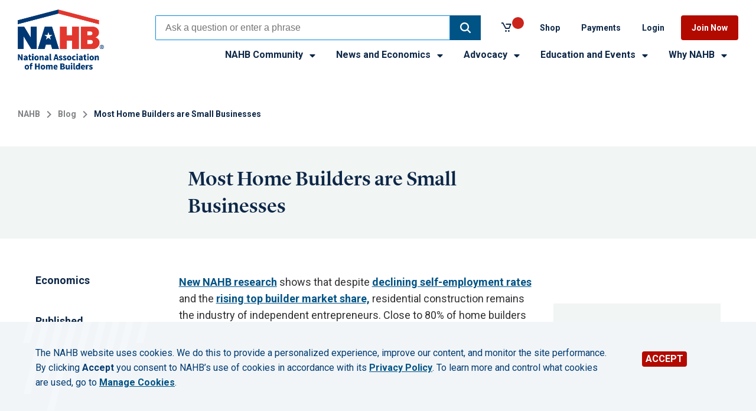

--- FILE ---
content_type: text/html; charset=utf-8
request_url: https://www.nahb.org/blog/2021/07/most-home-builders-are-small-businesses
body_size: 10773
content:


<!DOCTYPE html>

<html lang="en-US">
<head>

	
	<title>Most Home Builders are Small Businesses | NAHB</title>

	<meta charset="UTF-8" />
	<meta name="HandheldFriendly" content="True" />
	<meta name="MobileOptimized" content="320" />
	<meta name="viewport" content="width=device-width, minimum-scale=1, initial-scale=1" />
	<meta name="canonical" content="https://www.nahb.org/blog/2021/07/most-home-builders-are-small-businesses" />
<meta name="description" content="New NAHB research shows that despite declining self-employment rates and the&#160;rising top builder market share,&#160;residential construction remains the industry of independent entrepreneurs. Close to 80% of home builders and specialty trade contractor firms are self-employed independent contractors." />
<meta name="title" content="Most Home Builders are Small Businesses" />

	<meta property="og:url" content="https://www.nahb.org/blog/2021/07/most-home-builders-are-small-businesses" />
<meta property="og:title" content="Most Home Builders are Small Businesses" />
<meta property="og:description" content="New NAHB research shows that despite declining self-employment rates and the&#160;rising top builder market share,&#160;residential construction remains the industry of independent entrepreneurs. Close to 80% of home builders and specialty trade contractor firms are self-employed independent contractors." />
<meta property="og:image" content="https://www.nahb.org/-/media/NAHB/general/nahb-logos/social-card-1600x900.jpg?rev=dfc4073469da46fb96708a30c6adf141" />
	<meta name="twitter:card" content="summary_large_image" />
	<meta name="twitter:site" content="@NAHBNow" />
	<meta name="twitter:title" content="Most Home Builders are Small Businesses" />
	<meta name="twitter:description" content="New NAHB research shows that despite declining self-employment rates and the&#160;rising top builder market share,&#160;residential construction remains the industry of independent entrepreneurs. Close to 80% of home builders and specialty trade contractor firms are self-employed independent contractors." />
	<meta name="twitter:creator" content="@nahbhome" />
	<meta name="twitter:image" content="https://www.nahb.org/-/media/NAHB/general/nahb-logos/social-card-1600x900.jpg?rev=dfc4073469da46fb96708a30c6adf141" />

	<script id="insertCSSVariableForPrintURLs">
		var getUrl = window.location;
		var baseUrl = getUrl.protocol + "//" + getUrl.host;
		var thisScript = document.getElementById("insertCSSVariableForPrintURLs");
		var variableStyles = "<style>html { --base-url: '" + baseUrl + "';}</style>";
		thisScript.insertAdjacentHTML("afterend", variableStyles);
	</script>
  <link href="https://fonts.googleapis.com/css?family=Roboto:400,400i,500,500i,700,700i" rel="stylesheet">
  <link href="https://fonts.googleapis.com/css2?family=Karla:ital,wght@0,200;0,300;0,400;0,500;0,600;0,700;0,800;1,200;1,300;1,400;1,500;1,600;1,700;1,800&amp;family=Neonderthaw&amp;display=swap" rel="stylesheet">
	<link href="/assets/NAHB-build/css/NAHB-generated.css?t=20251218T110650" media="all" rel="stylesheet" />
    <script src="https://ajax.googleapis.com/ajax/libs/jquery/3.3.1/jquery.min.js"></script>

	
	
	
	
</head>
<body class="website">







<!-- BEGIN NOINDEX -->
<a href="#main-content" class="skip-link u-visuallyhidden focusable">Skip to main content</a>
<header class="global-header " aria-label="Site header">
	<div class="container container--100 is-adjacent">
		<div class="container__col">
			<div class="container__inner">
				<div class="global-header__top">
					<div class="global-header__top-left">
						<div class="site-logo">
            <a href="/">
                <picture class="site-logo__image">
                        <source srcset="/-/media/NAHB/general/nahb-logos/nahb-logo-color-1153x808.png?rev=be3b19991e054ae7b4fc80f565b95c1c" media="(min-width: 910px)" />                    <img src="/-/media/NAHB/general/nahb-logos/nahb-logo-color-1153x808.png?rev=be3b19991e054ae7b4fc80f565b95c1c&amp;h=808&amp;w=1153&amp;la=en&amp;hash=04B16AC3B7D01EE8E6FA61ABA1AEEACC" alt="NAHB Logo" />
                </picture>
            </a>
    </div>


						<button class="primary-nav__toggle js-nav-toggle" aria-expanded="false">
							<span class="primary-nav__toggle-icon">
								<span></span>
							</span>
							<span class="primary-nav__label-open">Menu</span>
							<span class="primary-nav__label-close">Close</span>
						</button>
					</div>
					<div class="global-header__top-right">
						<nav class="utility-nav">
							
    <div class="search-box__coveo_wrapper">
        



<script>
    document.addEventListener("CoveoSearchEndpointInitialized", function() {
        var searchboxElement = document.getElementById("_185F67BF-1D73-4AEE-9564-FDE5B0EB24D9");
        searchboxElement.addEventListener("CoveoComponentInitialized", function() {
            CoveoForSitecore.initSearchboxIfStandalone(searchboxElement, "/search");
        });
    })
</script>    <div id="_185F67BF-1D73-4AEE-9564-FDE5B0EB24D9_container" class="coveo-for-sitecore-search-box-container"
                     data-prebind-maximum-age='currentMaximumAge'
>
        <div id="_185F67BF-1D73-4AEE-9564-FDE5B0EB24D9"
             class="CoveoSearchbox"
                             data-enable-omnibox='true'
                 data-enable-partial-match='true'
                 data-enable-query-suggest-addon='true'
                 data-enable-query-syntax='true'
                 data-prebind-maximum-age='currentMaximumAge'
                 data-placeholder='Ask a question or enter a phrase'
                 data-clear-filters-on-new-query='true'
>
            
            
<script type="text/javascript">
    document.addEventListener("CoveoSearchEndpointInitialized", function() {
        var componentId = "_185F67BF-1D73-4AEE-9564-FDE5B0EB24D9";
        var componentElement = document.getElementById(componentId);

        function showError(error) {
                console.error(error);
        }

        function areCoveoResourcesIncluded() {
            return typeof (Coveo) !== "undefined";
        }

        if (areCoveoResourcesIncluded()) {
            var event = document.createEvent("CustomEvent");
            event.initEvent("CoveoComponentInitialized", false, true);
            
            setTimeout(function() {
                componentElement.dispatchEvent(event);
            }, 0);
        } else {
            componentElement.classList.add("invalid");
            showError("The Coveo Resources component must be included in this page.");
        }
    });
</script>
            <div class="CoveoForSitecoreBindWithUserContext"></div>
            <div class="CoveoForSitecoreExpressions"></div>
            <div class="CoveoForSitecoreConfigureSearchHub" data-sc-search-hub="NAHBorg_Atomic_Search"></div>
        </div>
        
    </div>

        <!-- BEGIN NOINDEX -->
<div class="quick-find">
	<span class="quick-find__title">Quick Find</span>
	<div class="quick-find__items">
		<div class="quick-find__item">
<a href="/advocacy/top-priorities/building-materials-trade-policy" title="Opens a page" >Impact of Tariffs</a>		</div>
		<div class="quick-find__item">
<a href="/nahb-community/nahb-directories" title="Opens a page" >Directories</a>		</div>
		<div class="quick-find__item">
<a href="/nahb-community/member-benefits/savings" title="Opens a page" >Member Savings</a>		</div>
	</div>
</div>
<!-- END NOINDEX -->
    </div>
	<div class="nahbminicart" id="nahbminicart">
		<div class="nahbminicart__inner">
			<div class="nahbminicart__basket">
				<a href="https://storefront.nahb.org/shoppingcart" title="Click here to view the cart" class="nahbminicart__link">
					<div class="nahbminicart__content">

						<p class="nahbminicart__cart-lines-count"></p>
						<input type="hidden" id="CartServiceEndpoint" value="https://storefront.nahb.org" />
					</div>
				</a>
			</div>
		</div>
	</div>

    <nav class="utility-nav">
        <ul class="utility-nav__list">
                    <li class="utility-nav__item">
<a href="https://storefront.nahb.org/" title="Opens a page in a new window" >Shop</a>
                    </li>
                    <li class="utility-nav__item">
<a href="https://portal.nahb.org/PayNow" rel="noopener noreferrer" title="Opens a page in a new window" target="_blank" >Payments</a>
                    </li>
                    <li class="utility-nav__item">
<a href="/login" title="Opens a page" >Login</a>
                    </li>
                    <li class="utility-nav__item">
<a href="/why-nahb/join" title="Opens a page" >Join Now</a>
                    </li>
        </ul>
    </nav>

						</nav>
						<nav class="primary-nav js-primary-nav" aria-label="Primary">
							<div class="primary-nav__menu-wrap js-menu">
										<ul class="primary-nav__menu" role="list">
				<li class="primary-nav__item js-nav-item has-submenu js-has-submenu ">
						<button type="button" class="primary-nav__subitem js-subitem" aria-expanded="false" id="NAHBCommunity">
							NAHB Community
							<svg class="icon">
	<use xmlns:xlink="http://www.w3.org/1999/xlink" xlink:href="/assets/NAHB-build/img/svg-sprite.svg#caret-down-solid">

	</use>
</svg>
						</button>
							<ul class="primary-nav__submenu js-submenu" role="list" aria-labelledby="NAHBCommunity">
									<li class="primary-nav__subitem"><a href="/nahb-community/community-home" >Community Home</a></li>
									<li class="primary-nav__subitem"><a href="/nahb-community/member-benefits" >Member Benefits</a></li>
									<li class="primary-nav__subitem"><a href="/nahb-community/hbas" >HBAs</a></li>
									<li class="primary-nav__subitem"><a href="/nahb-community/leadership-and-committees" >Leadership and Committees</a></li>
									<li class="primary-nav__subitem"><a href="/nahb-community/councils" >Councils</a></li>
									<li class="primary-nav__subitem"><a href="/nahb-community/awards" >Awards</a></li>
									<li class="primary-nav__subitem"><a href="/nahb-community/nahb-directories" >Directories</a></li>
							</ul>
				</li>
				<li class="primary-nav__item js-nav-item has-submenu js-has-submenu is-active">
						<button type="button" class="primary-nav__subitem js-subitem" aria-expanded="false" id="NewsandEconomics">
							News and Economics
							<svg class="icon">
	<use xmlns:xlink="http://www.w3.org/1999/xlink" xlink:href="/assets/NAHB-build/img/svg-sprite.svg#caret-down-solid">

	</use>
</svg>
						</button>
							<ul class="primary-nav__submenu js-submenu" role="list" aria-labelledby="NewsandEconomics">
									<li class="primary-nav__subitem"><a href="/blog" >Industry News</a></li>
									<li class="primary-nav__subitem"><a href="/news-and-economics/nahb-pressroom" title="Opens a page" >Press Room</a></li>
									<li class="primary-nav__subitem"><a href="/news-and-economics/housing-economics" >Housing Economics</a></li>
									<li class="primary-nav__subitem"><a href="/news-and-economics/housing-economics-plus" >Housing Economics PLUS</a></li>
									<li class="primary-nav__subitem"><a href="/news-and-economics/digital-media-and-publications" >Digital Media and Publications</a></li>
							</ul>
				</li>
				<li class="primary-nav__item js-nav-item has-submenu js-has-submenu ">
						<button type="button" class="primary-nav__subitem js-subitem" aria-expanded="false" id="Advocacy">
							Advocacy
							<svg class="icon">
	<use xmlns:xlink="http://www.w3.org/1999/xlink" xlink:href="/assets/NAHB-build/img/svg-sprite.svg#caret-down-solid">

	</use>
</svg>
						</button>
							<ul class="primary-nav__submenu js-submenu" role="list" aria-labelledby="Advocacy">
									<li class="primary-nav__subitem"><a href="/advocacy/advocacy-overview" >Advocacy Overview</a></li>
									<li class="primary-nav__subitem"><a href="/advocacy/top-priorities" >Top Priorities</a></li>
									<li class="primary-nav__subitem"><a href="/advocacy/industry-issues" >Industry Issues</a></li>
									<li class="primary-nav__subitem"><a href="/advocacy/state-and-local" >State and Local</a></li>
									<li class="primary-nav__subitem"><a href="/advocacy/nahb-policies" >NAHB Policies</a></li>
									<li class="primary-nav__subitem"><a href="/advocacy/get-involved" >Get Involved</a></li>
									<li class="primary-nav__subitem"><a href="/advocacy/legal-issues" >Legal Issues</a></li>
							</ul>
				</li>
				<li class="primary-nav__item js-nav-item has-submenu js-has-submenu ">
						<button type="button" class="primary-nav__subitem js-subitem" aria-expanded="false" id="EducationandEvents">
							Education and Events
							<svg class="icon">
	<use xmlns:xlink="http://www.w3.org/1999/xlink" xlink:href="/assets/NAHB-build/img/svg-sprite.svg#caret-down-solid">

	</use>
</svg>
						</button>
							<ul class="primary-nav__submenu js-submenu" role="list" aria-labelledby="EducationandEvents">
									<li class="primary-nav__subitem"><a href="/education-and-events/education" >Education</a></li>
									<li class="primary-nav__subitem"><a href="https://elearning.nahb.org/" target="_blank" rel="noopener noreferrer" >Professional Development</a></li>
									<li class="primary-nav__subitem"><a href="/education-and-events/meetings" >Meetings and Events</a></li>
									<li class="primary-nav__subitem"><a href="https://buildersshow.com/Home/" target="_blank" rel="noopener noreferrer" >The International Builders&#39; Show</a></li>
							</ul>
				</li>
				<li class="primary-nav__item js-nav-item has-submenu js-has-submenu ">
						<button type="button" class="primary-nav__subitem js-subitem" aria-expanded="false" id="WhyNAHB">
							Why NAHB
							<svg class="icon">
	<use xmlns:xlink="http://www.w3.org/1999/xlink" xlink:href="/assets/NAHB-build/img/svg-sprite.svg#caret-down-solid">

	</use>
</svg>
						</button>
							<ul class="primary-nav__submenu js-submenu" role="list" aria-labelledby="WhyNAHB">
									<li class="primary-nav__subitem"><a href="/why-nahb/about-nahb" >About NAHB</a></li>
									<li class="primary-nav__subitem"><a href="/why-nahb/types-of-membership" >Types of Membership</a></li>
									<li class="primary-nav__subitem"><a href="/why-nahb/value-of-membership" >Value of Membership</a></li>
									<li class="primary-nav__subitem"><a href="/why-nahb/nahb-past-presidents" title="Opens a page" >NAHB Past Chairmen and Presidents</a></li>
							</ul>
				</li>
		</ul>


							</div>
						</nav>
					</div>

				</div>
			</div>
		</div>
	</div>
</header>
<!-- END NOINDEX -->


<main id="main-content">
	<section class="container  container--bleed  has-color u-color-pair" id="Container-36f3d9bb-a726-4284-9a46-8d2088af37bc" style="background-color:#FFFFFF;">
    <div class="container__col">
        <section class="container  container--100 ">
    <div class="container__col">
        	<nav class="breadcrumbs">
		<ul class="breadcrumbs__list">
				<li class="breadcrumbs__item">
					<a href="/" >NAHB</a>
						<span class="breadcrumbs__divider">
							<svg class="icon icon--24x24" version="1.1" xmlns="http://www.w3.org/2000/svg" xmlns:xlink="http://www.w3.org/1999/xlink" width="24" height="24" viewBox="0 0 24 24">
								<path d="M8.578 16.359l4.594-4.594-4.594-4.594 1.406-1.406 6 6-6 6z"></path>
							</svg>
							
						</span>
				</li>
				<li class="breadcrumbs__item">
					<a href="/blog" >Blog</a>
						<span class="breadcrumbs__divider">
							<svg class="icon icon--24x24" version="1.1" xmlns="http://www.w3.org/2000/svg" xmlns:xlink="http://www.w3.org/1999/xlink" width="24" height="24" viewBox="0 0 24 24">
								<path d="M8.578 16.359l4.594-4.594-4.594-4.594 1.406-1.406 6 6-6 6z"></path>
							</svg>
							
						</span>
				</li>
							<li class="breadcrumbs__item">
					Most Home Builders are Small Businesses
				</li>
		</ul>
	</nav>
    <div class="ads--leaderboard">
    </div>

    </div>
</section>
    </div>
    
</section><section class="container  container--bleed  has-color u-color-pair" id="Container-12c22ad4-bbde-4ebd-b670-5d2ca931da59" style="background-color:#f1f5f4;">
    <div class="container__col">
        <section class="container  container--100 ">
    <div class="container__col">
            <div class="page-title__outer">
        <div class="container container--100">
            <div class="container__col">
                <div class="container container--20-60-20">
                    <div class="container__col"></div>
                    <div class="container__col">
                        <header class="page-title">
	                            <h1 class="page-title__title">Most Home Builders are Small Businesses</h1>
                                                    </header>
                    </div>
                    <div class="container__col"></div>
                </div>
            </div>
        </div>
    </div>


    </div>
</section>
    </div>
    
</section><section class="container  container--bleed  " id="Container-8d6b9f1a-323d-4883-b400-6b78ca18bd4d" style="background-color:;">
    <div class="container__col">
        <section class="container  container--100 ">
    <div class="container__col">
        <div class="container container--20-60-20 ">
    <div class="container__col">
        <div class="page-meta">
        <div class="page-meta__section">
                <div class="page-meta__category-details">
                    Economics
                </div>
        </div>

        <div class="page-meta__section">
            <b>Published</b>
            <time class="page-meta__date" datetime="2021-07-13">Jul 13, 2021</time>
        </div>



        <div class="page-meta__share">
            <b>Share:</b>
            


<!--Linkedln-->
<a class="social-icon-button" href="https://www.linkedin.com/shareArticle?mini=true&amp;url=https://www.nahb.org/blog/2021/07/most-home-builders-are-small-businesses&amp;title=Most Home Builders are Small Businesses&amp;summary=New NAHB research shows that despite declining self-employment rates and the&#160;rising top builder market share,&#160;residential construction remains the industry of independent entrepreneurs. Close to 80% of home builders and specialty trade contractor firms are self-employed independent contractors." target="_blank" title="LinkedIn" rel="noopener noreferrer" data-feathr-click-track="true" aria-label="Share on LinkedIn">
    <svg class="connect__social-icon-leftNav">
        <use xmlns:xlink="http://www.w3.org/1999/xlink" xlink:href="/assets/NAHB-build/img/svg-sprite.svg#linkedin">

        </use>
    </svg>
</a>

<!--Twitter-->
<a class="social-icon-button" href="https://twitter.com/intent/tweet?text=New NAHB research shows that despite declining self-employment rates and the&#160;rising top builder market share,&#160;residential construction remains the industry of independent entrepreneurs. Close to 80% of home builders and specialty trade contractor firms are self-employed independent contractors.&amp;url=https://www.nahb.org/blog/2021/07/most-home-builders-are-small-businesses&amp;via=NAHBhome" target="_blank" title="Twitter" rel="noopener noreferrer" data-size="default" aria-label="Share on Twitter">
    <svg class="connect__social-icon-leftNav">
        <use xmlns:xlink="http://www.w3.org/1999/xlink" xlink:href="/assets/NAHB-build/img/svg-sprite.svg#twitter"></use>
    </svg>
</a>

<!--Facebook-->
<a class="social-icon-button" href="https://www.facebook.com/sharer/sharer.php?u=https://www.nahb.org/blog/2021/07/most-home-builders-are-small-businesses&amp;t=Most Home Builders are Small Businesses&amp;quote=New NAHB research shows that despite declining self-employment rates and the&#160;rising top builder market share,&#160;residential construction remains the industry of independent entrepreneurs. Close to 80% of home builders and specialty trade contractor firms are self-employed independent contractors." target="_blank" title="Facebook" rel="noopener noreferrer" aria-label="Share on Facebook">
    <svg class="connect__social-icon-leftNav">
        <use xmlns:xlink="http://www.w3.org/1999/xlink" xlink:href="/assets/NAHB-build/img/svg-sprite.svg#facebook">
        </use>
    </svg>
</a>

<!--Print-->
<button class="social-icon-button" onclick="window.print()" title="Print" data-feathr-click-track="true">
    <svg class="connect__social-icon-leftNav">
        <use xmlns:xlink="http://www.w3.org/1999/xlink" xlink:href="/assets/NAHB-build/img/svg-sprite.svg#printer">
        </use>
    </svg>
</button>                                
        </div>

</div>
    </div>
    <div class="container__col">
            <div class="rich-text"><p><a href="/-/media/NAHB/news-and-economics/docs/housing-economics-plus/special-studies/2021/special-study-home-building-census-july-2021.pdf?rev=ae292f81a5a64ab59246196ee78d6e35&hash=9786B57F406A7415E7BAA55B90B7CAC7" title="Opens a page" data-feathr-click-track="true" data-feathr-link-aids="[&quot;580e6bef8e8027472d6f7125&quot;]">New NAHB research</a> shows that despite <a href="https://eyeonhousing.org/2021/05/construction-self-employment-rates-at-record-low/" target="_blank" rel="noopener noreferrer" data-feathr-click-track="true" data-feathr-link-aids="['580e6bef8e8027472d6f7125']">declining self-employment rates</a> and the <a href="https://eyeonhousing.org/2021/01/top-ten-builder-share-tops-30-percent-in-2019-for-second-year-in-a-row/?_ga=2.222502619.1591701331.1675691078-1614920536.1673534710" target="_blank" rel="noopener noreferrer" data-feathr-click-track="true" data-feathr-link-aids="['580e6bef8e8027472d6f7125']" title="Opens a page in a new window">rising top builder market share,</a> residential construction remains the industry of independent entrepreneurs. Close to 80% of home builders and specialty trade contractor firms are self-employed independent contractors.</p>
<p>Even among firms with paid employees, the industry continues to be dominated by small businesses, with 63% of home builders and two out of three specialty trade contractors generating less than $1 million in total business receipts. The new estimates are based on the 2017 Economic Census data.</p>
<p>Among residential construction businesses with paid employees, remodeling, land subdivision and specialty trade subcontractors (STC) companies tend to be smaller and produce less revenue. Among these groups, 78% of remodeling establishments, 68% of land developers and two out of three STC companies generate under $1 million in receipts.</p>
<p>Home builders are typically somewhat larger, with about 37% of companies reporting annual sales in excess of $1 million. Among home builders, multifamily general contractors tend to be largest, with more than 57% of companies grossing more than $1 million and about one out of three companies generating over $5 million in 2017. </p>
<p>Nearly one-quarter of multifamily general contractor establishments (23%) crossed the $10 million mark.</p>
<p>Single-family contractors (SFC) are often smaller compared to for-sale builders (who build on land they own and control). Less than one-third of single-family contractors reported annual sales in excess of $1 million while over half of for-sale builders crossed the $1 million threshold.</p>
<p>Focusing on the top earners shows that 15% of for-sale builders produced more than $10 million in total business receipts in 2017 while only 3% of SFCs surpassed that figure.</p>
<p>Under the most recent <a href="https://www.ecfr.gov/cgi-bin/text-idx?SID=b919ec8f32159d9edaaa36a7eaf6b695&amp;mc=true&amp;node=pt13.1.121&amp;rgn=div5#se13.1.121_1201" target="_blank" rel="noopener noreferrer" data-feathr-click-track="true" data-feathr-link-aids="['580e6bef8e8027472d6f7125']" title="Opens a page in a new window">US Small Business Administration (SBA) size standards</a>, the vast majority of residential construction companies qualify as a small business. The most recent small business size limits is $39.5 million for all types of builders, $30 million for land subdivision and $16.5 million for specialty trade contractors.</p>
<p>By these standards, almost all remodelers and single-family contractors and at least 98% of land developers and 96% of specialty trade contractors easily qualify as a small business.</p>
<p>NAHB economist Natalia Sinaivskaia provides further analysis in this <a href="https://eyeonhousing.org/2021/07/most-homebuilders-are-small-businesses-2/" target="_blank" rel="noopener noreferrer" data-feathr-click-track="true" data-feathr-link-aids="['580e6bef8e8027472d6f7125']" title="Opens a page in a new window">Eye on Housing blog post</a>.</p>
<p><a href="/-/media/NAHB/news-and-economics/docs/housing-economics-plus/special-studies/2021/special-study-home-building-census-july-2021.pdf?rev=ae292f81a5a64ab59246196ee78d6e35&amp;hash=9786B57F406A7415E7BAA55B90B7CAC7" title="Opens a page">The complete NAHB report</a> is available to the public as a courtesy of Housing Economics Online.</p></div>
<div class="whitespacer" style="height: 50px;">    
</div>


    </div>
    <div class="container__col">
        <div>
    
    

        <div id="_47125A0F-7C8E-42E0-B829-5E7B1DF3501F"
                             data-search-interface-id='coveofe08b8b0'
>
            






<script>
    document.addEventListener("DOMContentLoaded", function() {
        var searchboxElement = document.getElementById("_1715130E-9F9B-4000-9AB0-5272BDE8942B");
        searchboxElement.addEventListener("CoveoComponentInitialized", function() {
            CoveoForSitecore.initSearchboxIfStandalone(searchboxElement, "/blog/blog-search" + "#f:@sort=cz95xpublishz95xdate%20descending&f:@federatedfacetlabel=%5BNAHBNow%5D");
        });
    })
</script>    <div id="_1715130E-9F9B-4000-9AB0-5272BDE8942B_container" class="coveo-for-sitecore-search-box-container"
                     data-prebind-maximum-age='currentMaximumAge'
>
        <div id="_1715130E-9F9B-4000-9AB0-5272BDE8942B"
             class="CoveoSearchbox"
                             data-enable-omnibox='true'
                 data-prebind-maximum-age='currentMaximumAge'
                 data-placeholder='Search the blog'
                 data-clear-filters-on-new-query='false'
>
            
            
<script type="text/javascript">
    document.addEventListener("CoveoSearchEndpointInitialized", function() {
        var componentId = "_1715130E-9F9B-4000-9AB0-5272BDE8942B";
        var componentElement = document.getElementById(componentId);

        function showError(error) {
                console.error(error);
        }

        function areCoveoResourcesIncluded() {
            return typeof (Coveo) !== "undefined";
        }

        if (areCoveoResourcesIncluded()) {
            var event = document.createEvent("CustomEvent");
            event.initEvent("CoveoComponentInitialized", false, true);
            
            setTimeout(function() {
                componentElement.dispatchEvent(event);
            }, 0);
        } else {
            componentElement.classList.add("invalid");
            showError("The Coveo Resources component must be included in this page.");
        }
    });
</script>
            <div class="CoveoForSitecoreBindWithUserContext"></div>
            <div class="CoveoForSitecoreExpressions"></div>
            <div class="CoveoForSitecoreConfigureSearchHub" data-sc-search-hub="search"></div>
        </div>
        <link rel="stylesheet" href="https://static.cloud.coveo.com/searchui/v2.10107/css/CoveoFullSearch.css" />
<link rel="stylesheet" href="https://static.cloud.coveo.com/coveoforsitecore/ui/v0.59.10/css/CoveoForSitecore.css" />
<script class="coveo-script" type="text/javascript" src='https://static.cloud.coveo.com/searchui/v2.10107/js/CoveoJsSearch.Lazy.min.js'></script>
<script class="coveo-for-sitecore-script" type="text/javascript" src='https://static.cloud.coveo.com/coveoforsitecore/ui/v0.59.10/js/CoveoForSitecore.Lazy.min.js'></script>
<script type="text/javascript" src="https://static.cloud.coveo.com/searchui/v2.10107/js/cultures/en.js"></script>

<div>


    
    
    <!-- Resources -->
    <div id="coveo3a949f41"
         class="CoveoForSitecoreContext"
                    data-sc-should-have-analytics-component='true'
            data-sc-analytics-enabled='true'
            data-sc-current-language='en'
            data-prebind-sc-language-field-name='fieldTranslator'
            data-sc-language-field-name='_language'
            data-sc-labels='{&quot;Ascending&quot; : &quot;Ascending&quot; , &quot;Descending&quot; : &quot;Descending&quot; , &quot;Created&quot; : &quot;Created&quot; , &quot;Created By&quot; : &quot;Created by&quot; , &quot;Creation Time&quot; : &quot;Creation time.&quot; , &quot;Language&quot; : &quot;Language&quot; , &quot;Last Time Modified&quot; : &quot;Last time modified.&quot; , &quot;Template&quot; : &quot;Template&quot; , &quot;Uniform resource identifier&quot; : &quot;URI&quot; , &quot;Updated By&quot; : &quot;Updated by&quot; , &quot;If the problem persists contact the administrator.&quot; : &quot;If the problem persists contact the administrator.&quot; , &quot;Search is currently unavailable&quot; : &quot;Oops! Something went wrong on the server.&quot;}'
            data-sc-maximum-age='900000'
            data-sc-page-name='most-home-builders-are-small-businesses'
            data-sc-page-name-full-path='/sitecore/content/NAHB Beta/Home/blog/2021/07/most-home-builders-are-small-businesses'
            data-sc-index-source-name='Coveo_web_index - NAHB102'
            data-sc-is-in-experience-editor='false'
            data-sc-is-user-anonymous='true'
            data-sc-item-uri='sitecore://web/{3E42B835-7EF8-49C7-9788-175FBF3D2274}?lang=en&amp;ver=2'
            data-sc-item-id='3e42b835-7ef8-49c7-9788-175fbf3d2274'
            data-prebind-sc-latest-version-field-name='fieldTranslator'
            data-sc-latest-version-field-name='_latestversion'
            data-sc-rest-endpoint-uri='/coveo/rest'
            data-sc-analytics-endpoint-uri='/coveo/rest/ua'
            data-sc-site-name='website'
            data-sc-field-prefix='f'
            data-sc-field-suffix='12975'
            data-sc-prefer-source-specific-fields='false'
            data-sc-external-fields='[{&quot;fieldName&quot;:&quot;permanentid&quot;,&quot;shouldEscape&quot;:false}]'
            data-sc-source-specific-fields='[{&quot;fieldName&quot;:&quot;attachmentparentid&quot;},{&quot;fieldName&quot;:&quot;author&quot;},{&quot;fieldName&quot;:&quot;clickableuri&quot;},{&quot;fieldName&quot;:&quot;collection&quot;},{&quot;fieldName&quot;:&quot;concepts&quot;},{&quot;fieldName&quot;:&quot;date&quot;},{&quot;fieldName&quot;:&quot;filetype&quot;},{&quot;fieldName&quot;:&quot;indexeddate&quot;},{&quot;fieldName&quot;:&quot;isattachment&quot;},{&quot;fieldName&quot;:&quot;language&quot;},{&quot;fieldName&quot;:&quot;printableuri&quot;},{&quot;fieldName&quot;:&quot;rowid&quot;},{&quot;fieldName&quot;:&quot;size&quot;},{&quot;fieldName&quot;:&quot;title&quot;},{&quot;fieldName&quot;:&quot;topparent&quot;},{&quot;fieldName&quot;:&quot;topparentid&quot;},{&quot;fieldName&quot;:&quot;transactionid&quot;},{&quot;fieldName&quot;:&quot;uri&quot;},{&quot;fieldName&quot;:&quot;urihash&quot;}]'
>
    </div>
    <script type="text/javascript">
        var endpointConfiguration = {
            itemUri: "sitecore://web/{3E42B835-7EF8-49C7-9788-175FBF3D2274}?lang=en&amp;ver=2",
            siteName: "website",
            restEndpointUri: "/coveo/rest"
        };
        if (typeof (CoveoForSitecore) !== "undefined") {
            CoveoForSitecore.SearchEndpoint.configureSitecoreEndpoint(endpointConfiguration);
            CoveoForSitecore.version = "5.0.1227.1";
            var context = document.getElementById("coveo3a949f41");
            if (!!context) {
                CoveoForSitecore.Context.configureContext(context);
            }
        }
    </script>
</div>
    </div>

        </div>
</div>

    <script type="text/javascript">
        document.addEventListener("CoveoSearchEndpointInitialized", function() {
            var externalComponentsSection = document.getElementById("_47125A0F-7C8E-42E0-B829-5E7B1DF3501F");
                 CoveoForSitecore.initExternalComponentsSection(externalComponentsSection);
        });
    </script>
<div class="whitespacer" style="height: 50px;">    
</div>

    <section class="subscription-text-banner "
             style="">
        <div class="subscription-text-banner__container">
			<div class="subscription-text-banner__text-content">
                <h2 class="subscription-text-banner__title">Subscribe to NAHBNow</h2>
            
            
				<p class="subscription-text-banner__description">Log in or create account to subscribe to notifications of new posts.</p>
			</div>
            
<a href="https://www.nahb.org/login " class="subscription-text-banner__link btn btn--primary" title="Opens a page" >Log in to subscribe</a>            
        </div>
    </section>
<div class="whitespacer" style="height: 50px;">    
</div><div class="ads--rectangle">
    
</div>


<div class="whitespacer" style="height: 50px;">    
</div>


    </div>
</div>
    </div>
</section>
    </div>
    
</section><section class="container container--50-50  ">
    <div class="container__col">
        <div class="container__inner">
            <!-- BEGIN NOINDEX -->
<div class="dynamic-content-rendering  ">
        <h2 class="piped-header" style="background-color:#ffffff;color:#303133;">
                <div class="piped-header__pipe"
                     style="background-color:#b30a00;"></div>
                            <span class="piped-header__title" style="background-color:#ffffff;color:#303133;">Latest from NAHBNow</span>

        </h2>
            <div class="dynamic-content-rendering__rendering">
            <div class="dynamic-content-rendering__inset-caption
                dynamic-content-rendering__inset-caption--bg" style="background-color:#ffffff;color:#303133;">
                    <span class="dynamic-content-rendering__content-type">
Economics
                    </span>
                                    <h4 class="dynamic-content-rendering__date">Jan 23, 2026</h4>
                <span class="dynamic-content-rendering__title" id="article--a386669e-27e5-4120-a08c-44d40577d9cf">

                    <a href="https://www.nahb.org/blog/2026/01/home-price-declines-in-metro-areas" target="_self">

                        Which Local Markets Are Seeing Declines in House Pricing?

                    </a>

                </span>
                    <p class="dynamic-content-rendering__description">
                        Nationally, house prices continued to rise at a modest pace in the third quarter of 2025. However, this national trend masks significant variation across local markets. See which markets have experienced housing price declines in recent quarters.
                    </p>
                

            </div>
        </div>
        <div class="dynamic-content-rendering__rendering">
            <div class="dynamic-content-rendering__inset-caption
                dynamic-content-rendering__inset-caption--bg" style="background-color:#ffffff;color:#303133;">
                    <span class="dynamic-content-rendering__content-type">
Advocacy
                    </span>
                                    <h4 class="dynamic-content-rendering__date">Jan 22, 2026</h4>
                <span class="dynamic-content-rendering__title" id="article--f3f974e1-31a2-4679-9eb8-535d9659b388">

                    <a href="https://www.nahb.org/news-and-economics/press-releases/2026/01/nahb-urges-congress-to-ease-regulatory-burdens-to-help-housing-affordability" target="_self">

                        NAHB Urges Congress to Ease Regulatory Burdens to Help Housing Affordability

                    </a>

                </span>
                    <p class="dynamic-content-rendering__description">
                        The best way to ease the nation’s housing affordability crisis is for policymakers to eliminate excessive regulations that are preventing builders from increasing the housing supply, NAHB told Congress today.
                    </p>
                

            </div>
        </div>
                <span class="article-feature__cta">
                <a href="/blog/blog-search" class="cta-link" title="Opens a page" >View all</a>
            </span>
</div>
<!-- END NOINDEX -->
        </div>
    </div>
    <div class="container__col">
        <div class="container__inner">
            <!-- BEGIN NOINDEX -->
<div class="dynamic-content-rendering  ">
        <h2 class="piped-header" style="background-color:#ffffff;color:#303133;">
                <div class="piped-header__pipe"
                     style="background-color:#b30a00;"></div>
                            <span class="piped-header__title" style="background-color:#ffffff;color:#303133;">Latest Economic News</span>

        </h2>
            <div class="dynamic-content-rendering__rendering">
            <div class="dynamic-content-rendering__inset-caption
                dynamic-content-rendering__inset-caption--bg" style="background-color:#ffffff;color:#303133;">
                    <span class="dynamic-content-rendering__content-type">
Economics
                    </span>
                                    <h4 class="dynamic-content-rendering__date">Jan 23, 2026</h4>
                <span class="dynamic-content-rendering__title" id="article--650d8b22-311e-4a0c-b35a-edcb31f2f993">

                    <a href="https://eyeonhousing.org/2026/01/2025-third-quarter-state-level-gdp-data/" target="_self">

                        2025 Third Quarter State-Level GDP Data

                    </a>

                </span>
                    <p class="dynamic-content-rendering__description">
                        In the third quarter of 2025, the Bureau of Economic Analysis (BEA) reported that real gross domestic product (GDP) expanded nationally, with growth recorded across all states and the District of Columbia.
                    </p>
                

            </div>
        </div>
        <div class="dynamic-content-rendering__rendering">
            <div class="dynamic-content-rendering__inset-caption
                dynamic-content-rendering__inset-caption--bg" style="background-color:#ffffff;color:#303133;">
                    <span class="dynamic-content-rendering__content-type">
Economics
                    </span>
                                    <h4 class="dynamic-content-rendering__date">Jan 22, 2026</h4>
                <span class="dynamic-content-rendering__title" id="article--3ed6fcfb-0bd7-4b12-8341-e78540a19dd4">

                    <a href="https://eyeonhousing.org/2026/01/house-prices-decline-in-local-markets-despite-national-growth/" target="_self">

                        House Prices Decline in Local Markets Despite National Growth

                    </a>

                </span>
                    <p class="dynamic-content-rendering__description">
                        Nationally, house prices continued to rise at a modest pace in the third quarter of 2025, as mentioned in our previous quarterly house prices post. However, this national trend masks significant variation across local markets. While many metro areas continued to see house price appreciation, others experienced notable declines following several years of rapid growth.
                    </p>
                

            </div>
        </div>
        <div class="dynamic-content-rendering__rendering">
            <div class="dynamic-content-rendering__inset-caption
                dynamic-content-rendering__inset-caption--bg" style="background-color:#ffffff;color:#303133;">
                    <span class="dynamic-content-rendering__content-type">
Economics
                    </span>
                                    <h4 class="dynamic-content-rendering__date">Jan 21, 2026</h4>
                <span class="dynamic-content-rendering__title" id="article--dec0ab96-f879-43fe-ae89-22bdb3f53aa1">

                    <a href="https://eyeonhousing.org/2026/01/private-residential-construction-spending-edges-higher-in-october-on-home-improvements/" target="_self">

                        Private Residential Construction Spending Edges Higher in October on Home Improvements

                    </a>

                </span>
                    <p class="dynamic-content-rendering__description">
                        Private residential construction spending was up 1.3% in October, rebounding from a 1.4% decline in September 2025. This modest gain was primarily driven by increased spending on home improvements.
                    </p>
                

            </div>
        </div>
    </div>
<!-- END NOINDEX -->
        </div>
    </div>
</section>
</main>
<!-- BEGIN NOINDEX -->
<footer class="global-footer" role="contentinfo">
	<div class="container container--100">
		<div class="container__col">
			  <div class="site-logo">
    <a href="/">
        <picture class="site-logo__image">
            <source srcset="/-/media/NAHB/general/nahb-logos/nahb-logo-white-1630x1135.png?rev=3c54f35d89ed4b0f86002923161802df" media="(min-width: 910px)"/>
          <img src="/-/media/NAHB/general/nahb-logos/nahb-logo-white-1630x1135.png?rev=3c54f35d89ed4b0f86002923161802df&amp;h=1135&amp;w=1630&amp;la=en&amp;hash=E2C8375433F11EF8A98941D2AAD356DC" alt="NAHB Logo Small Reversed " />
        </picture>
          </a>
  </div>
  <nav class="footer-nav">
            <div class="footer-nav__section has-2">


            <h4 id="NAHB-5caae4be-e026-4a70-8048-79f4152f2998" class="footer-nav__heading">
              NAHB
            </h4>
          <div class="footer-nav__col-wrapper">
            
		<ul class="footer-nav__col" aria-labelledby="NAHB-5caae4be-e026-4a70-8048-79f4152f2998">
				    <li>
<a href="/why-nahb/about-nahb" >About NAHB</a>				    </li>
				    <li>
<a href="/why-nahb/about-nahb/diversity-equity-and-inclusion" title="Opens a page" >Diversity, Equity and Inclusion</a>				    </li>
				    <li>
<a href="/news-and-economics/nahb-pressroom" >NAHB Pressroom</a>				    </li>
				    <li>
<a href="/other/consumer-resources" >Consumer Resources</a>				    </li>
				    <li>
<a href="/subsites/log-homes" title="Log Homes" >Log Homes</a>				    </li>
		    
		</ul>
		<ul class="footer-nav__col" aria-labelledby="NAHB-5caae4be-e026-4a70-8048-79f4152f2998">
				    <li>
<a href="/why-nahb/about-nahb/advertising-and-sponsorship-opportunities-with-nahb" >Advertise</a>				    </li>
				    <li>
<a href="/why-nahb/about-nahb/careers-at-nahb" >Careers</a>				    </li>
				    <li>
<a href="/privacy-policy" >Privacy Policy</a>				    </li>
				    <li>
<a href="/cookies-notice" >Cookies Notice</a>				    </li>
		    
		</ul>

          </div>

        </div>
        <div class="footer-nav__section has-1">


            <h4 id="Related NAHB Sites-a1c7fc56-9e3a-4670-9ee4-2021a1bbfc54" class="footer-nav__heading">
              Related NAHB Sites
            </h4>
          <div class="footer-nav__col-wrapper">
            
		<ul class="footer-nav__col" aria-labelledby="RelatedNAHBSites-a1c7fc56-9e3a-4670-9ee4-2021a1bbfc54">
				    <li>
<a href="https://buildersshow.com/Home/" rel="noopener noreferrer" title="Opens a page in a new window" target="_blank" >International Builders’ Show</a>				    </li>
				    <li>
<a href="https://builderbooks.com/?sc_trk=360AC94170CF4BAA834D365D8BB0114F" rel="noopener noreferrer" title="Opens a page in a new window" target="_blank" >BuilderBooks.com</a>				    </li>
				    <li>
<a href="/disaster-relief-fund/industry-disaster-relief-fund" title="Opens a page" >Home Building Industry Disaster Relief Fund</a>				    </li>
				    <li>
<a href="https://hbi.org/" rel="noopener noreferrer" title="Opens a page in a new window" target="_blank" >Home Builders Institute</a>				    </li>
				    <li>
<a href="https://www.homeinnovation.com/" rel="noopener noreferrer" title="Opens a page in a new window" target="_blank" >Home Innovation Research Labs</a>				    </li>
				    <li>
<a href="http://www.internationalhousingassociation.org/showpage_details.aspx?showpageID=38488" rel="noopener noreferrer" title="Opens a page in a new window" target="_blank" >International Housing Association</a>				    </li>
				    <li>
<a href="http://www.nationalhousingcenter.com/showpage_details.aspx?showpageID=40597" rel="noopener noreferrer" title="Opens a page in a new window" target="_blank" >National Housing Center</a>				    </li>
				    <li>
<a href="http://www.nationalhousingendowment.org/" rel="noopener noreferrer" title="Opens a page in a new window" target="_blank" >National Housing Endowment</a>				    </li>
		    
		</ul>

          </div>

        </div>
    <div class="footer-nav__section has-1">
      <div class="connect">
        <div class="connect">
        <h4 class="footer-nav__heading">Contact</h4>
        <ul class="footer-nav__col">

            <li>
                        <a href="tel:18003685242">1-800-368-5242</a>
            </li>
            <li>
                <a href="/cdn-cgi/l/email-protection#b6dfd8d0d9f6d8d7ded498d9c4d1" class="btn btn--primary" title="Open this link to send an email to NAHB">Email NAHB</a>
            </li>
            <li>
                1201 15th Street NW
            </li>
            <li>
                Washington, DC 20005
            </li>
        </ul>
    <div class="connect__social">
            <nav class="social-links">
        <h3 class="footer-nav__heading">Connect with NAHB</h3>
        <ul>
                    <li>
<a href="https://www.facebook.com/NAHBhome/" title="Facebook social icon" aria-label="" ><svg class="connect__social-icon">
	<use xmlns:xlink="http://www.w3.org/1999/xlink" xlink:href="/assets/NAHB-build/img/svg-sprite.svg#facebook">

	</use>
</svg></a>                    </li>
                    <li>
<a href="http://twitter.com/nahbhome" title="Twitter social icon" aria-label="" ><svg class="connect__social-icon">
	<use xmlns:xlink="http://www.w3.org/1999/xlink" xlink:href="/assets/NAHB-build/img/svg-sprite.svg#twitter">

	</use>
</svg></a>                    </li>
                    <li>
<a href="https://www.linkedin.com/company/national-association-of-home-builders" title="Linkedln social icon" aria-label="" ><svg class="connect__social-icon">
	<use xmlns:xlink="http://www.w3.org/1999/xlink" xlink:href="/assets/NAHB-build/img/svg-sprite.svg#linkedin">

	</use>
</svg></a>                    </li>
                    <li>
<a href="https://www.youtube.com/NAHBTV" rel="noopener noreferrer" target="_blank" aria-label="YouTube" title="YouTube social icon" ><svg class="connect__social-icon">
	<use xmlns:xlink="http://www.w3.org/1999/xlink" xlink:href="/assets/NAHB-build/img/svg-sprite.svg#youtube">

	</use>
</svg></a>                    </li>
                    <li>
<a href="https://www.instagram.com/homebuilders/" rel="noopener noreferrer" target="_blank" aria-label="Instagram" title="Instagram social icon" ><svg class="connect__social-icon">
	<use xmlns:xlink="http://www.w3.org/1999/xlink" xlink:href="/assets/NAHB-build/img/svg-sprite.svg#instagram">

	</use>
</svg></a>                    </li>
        </ul>
    </nav>

    </div>
</div>

      </div>
    </div>
  </nav>


    <div class="copyright">
        <span class="copyright__symbol">&copy;</span>
        <span class="copyright__notice">2026 National Association of Home Builders. All rights reserved..</span>
    </div>

		</div>
	</div>
</footer>
<!-- END NOINDEX -->
	<!-- BEGIN NOINDEX -->
	<div class="cookie-warning" id="js-cookie-warning">

		<div class="nahb-cookies-list">
						<input type="hidden" class="NAHBAdvertisingCookie" name="NAHBAdvertisingCookie" value="NAHBAdvertisingCookie" />
						<input type="hidden" class="NAHBAnalyticsCookie" name="NAHBAnalyticsCookie" value="NAHBAnalyticsCookie" />
						<input type="hidden" class="NAHBFunctionalCookie" name="NAHBFunctionalCookie" value="NAHBFunctionalCookie" />
						<input type="hidden" class="NAHBPerformanceCookie" name="NAHBPerformanceCookie" value="NAHBPerformanceCookie" />
		</div>
		<div class="cookie-warning__summary">
			<p>The NAHB website uses cookies. We do this to provide a personalized experience, improve our content, and monitor the site performance. By clicking <strong>Accept</strong> you consent to NAHB&rsquo;s use of cookies in accordance with its <a href="/privacy-policy">Privacy Policy</a>. To learn more and control what cookies are used, go to <a href="/manage-cookies">Manage Cookies</a>.</p>

		</div>
		<div class="cookie-warning__button-wrapper">
			<button class="cookie-warning__button btn btn--primary-brand js-cookie-warning__button js-cookie-warning__button--submit-all">ACCEPT</button>
		</div>

	</div>
	<!-- END NOINDEX -->


<script data-cfasync="false" src="/cdn-cgi/scripts/5c5dd728/cloudflare-static/email-decode.min.js"></script><script src="/assets/NAHB-build/js/index-generated.js?t=20251218T110650" type="module"></script>
<link rel="stylesheet" href="https://static.cloud.coveo.com/searchui/v2.10107/css/CoveoFullSearch.css" />
<link rel="stylesheet" href="https://static.cloud.coveo.com/coveoforsitecore/ui/v0.59.10/css/CoveoForSitecore.css" />
<script class="coveo-script" type="text/javascript" src='https://static.cloud.coveo.com/searchui/v2.10107/js/CoveoJsSearch.Lazy.min.js'></script>
<script class="coveo-for-sitecore-script" type="text/javascript" src='https://static.cloud.coveo.com/coveoforsitecore/ui/v0.59.10/js/CoveoForSitecore.Lazy.min.js'></script>
<script type="text/javascript" src="https://static.cloud.coveo.com/searchui/v2.10107/js/cultures/en.js"></script>

<div>


    
    
    <!-- Resources -->
    <div id="coveo3a949f41"
         class="CoveoForSitecoreContext"
                    data-sc-should-have-analytics-component='true'
            data-sc-analytics-enabled='true'
            data-sc-current-language='en'
            data-prebind-sc-language-field-name='fieldTranslator'
            data-sc-language-field-name='_language'
            data-sc-labels='{&quot;Ascending&quot; : &quot;Ascending&quot; , &quot;Descending&quot; : &quot;Descending&quot; , &quot;Created&quot; : &quot;Created&quot; , &quot;Created By&quot; : &quot;Created by&quot; , &quot;Creation Time&quot; : &quot;Creation time.&quot; , &quot;Language&quot; : &quot;Language&quot; , &quot;Last Time Modified&quot; : &quot;Last time modified.&quot; , &quot;Template&quot; : &quot;Template&quot; , &quot;Uniform resource identifier&quot; : &quot;URI&quot; , &quot;Updated By&quot; : &quot;Updated by&quot; , &quot;If the problem persists contact the administrator.&quot; : &quot;If the problem persists contact the administrator.&quot; , &quot;Search is currently unavailable&quot; : &quot;Oops! Something went wrong on the server.&quot;}'
            data-sc-maximum-age='900000'
            data-sc-page-name='most-home-builders-are-small-businesses'
            data-sc-page-name-full-path='/sitecore/content/NAHB Beta/Home/blog/2021/07/most-home-builders-are-small-businesses'
            data-sc-index-source-name='Coveo_web_index - NAHB102'
            data-sc-is-in-experience-editor='false'
            data-sc-is-user-anonymous='true'
            data-sc-item-uri='sitecore://web/{3E42B835-7EF8-49C7-9788-175FBF3D2274}?lang=en&amp;ver=2'
            data-sc-item-id='3e42b835-7ef8-49c7-9788-175fbf3d2274'
            data-prebind-sc-latest-version-field-name='fieldTranslator'
            data-sc-latest-version-field-name='_latestversion'
            data-sc-rest-endpoint-uri='/coveo/rest'
            data-sc-analytics-endpoint-uri='/coveo/rest/ua'
            data-sc-site-name='website'
            data-sc-field-prefix='f'
            data-sc-field-suffix='12975'
            data-sc-prefer-source-specific-fields='false'
            data-sc-external-fields='[{&quot;fieldName&quot;:&quot;permanentid&quot;,&quot;shouldEscape&quot;:false}]'
            data-sc-source-specific-fields='[{&quot;fieldName&quot;:&quot;attachmentparentid&quot;},{&quot;fieldName&quot;:&quot;author&quot;},{&quot;fieldName&quot;:&quot;clickableuri&quot;},{&quot;fieldName&quot;:&quot;collection&quot;},{&quot;fieldName&quot;:&quot;concepts&quot;},{&quot;fieldName&quot;:&quot;date&quot;},{&quot;fieldName&quot;:&quot;filetype&quot;},{&quot;fieldName&quot;:&quot;indexeddate&quot;},{&quot;fieldName&quot;:&quot;isattachment&quot;},{&quot;fieldName&quot;:&quot;language&quot;},{&quot;fieldName&quot;:&quot;printableuri&quot;},{&quot;fieldName&quot;:&quot;rowid&quot;},{&quot;fieldName&quot;:&quot;size&quot;},{&quot;fieldName&quot;:&quot;title&quot;},{&quot;fieldName&quot;:&quot;topparent&quot;},{&quot;fieldName&quot;:&quot;topparentid&quot;},{&quot;fieldName&quot;:&quot;transactionid&quot;},{&quot;fieldName&quot;:&quot;uri&quot;},{&quot;fieldName&quot;:&quot;urihash&quot;}]'
>
    </div>
    <script type="text/javascript">
        var endpointConfiguration = {
            itemUri: "sitecore://web/{3E42B835-7EF8-49C7-9788-175FBF3D2274}?lang=en&amp;ver=2",
            siteName: "website",
            restEndpointUri: "/coveo/rest"
        };
        if (typeof (CoveoForSitecore) !== "undefined") {
            CoveoForSitecore.SearchEndpoint.configureSitecoreEndpoint(endpointConfiguration);
            CoveoForSitecore.version = "5.0.1227.1";
            var context = document.getElementById("coveo3a949f41");
            if (!!context) {
                CoveoForSitecore.Context.configureContext(context);
            }
        }
    </script>
</div>
	<script>
		(function () {
			var s = document.createElement('script'),
				e = !document.body ? document.querySelector('head') : document.body;
			s.src = 'https://acsbapp.com/apps/app/assets/js/acsb.js';
			s.async = s.defer = true;
			s.onload = function () {
				acsbJS.init({
					statementLink: '', feedbackLink: '', footerHtml: '', hideMobile: false, hideTrigger: false,
					language: 'en', position: 'right', leadColor: '#146FF8', triggerColor: '#146FF8', triggerRadius: '50%',
					triggerPositionX: 'right', triggerPositionY: 'bottom', triggerIcon: 'default', triggerSize: 'medium',
					triggerOffsetX: 20, triggerOffsetY: 20, mobile: {
						triggerSize: 'small', triggerPositionX: 'right',
						triggerPositionY: 'center', triggerOffsetX: 0, triggerOffsetY: 0, triggerRadius: '50%'
					}
				});
			}; e.appendChild(s);
		}());
	</script>

</body></html>
